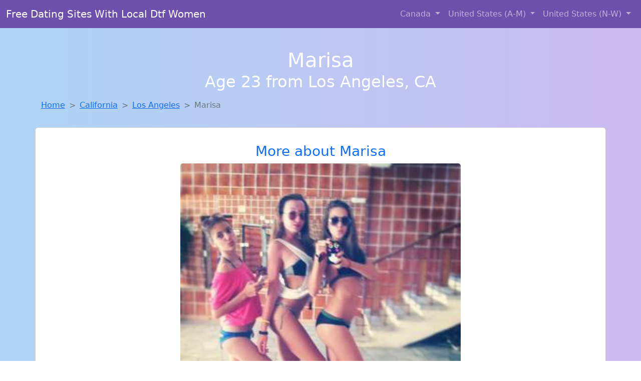

--- FILE ---
content_type: text/html; charset=UTF-8
request_url: https://www.sexylocalsonline.com/girl/ione-from-wellford-sc-409
body_size: 6161
content:
<!DOCTYPE html>
<html lang="en">

<head>

    <meta charset="utf-8">
    <meta name="viewport" content="width=device-width, initial-scale=1, shrink-to-fit=no">
    <meta name="msvalidate.01" content="5C1FCDEF6FF05AF4216A1A5AFB1D744E"/>
    <meta name="description"
          content="Browse thousands of horny local girls in Los Angeles, Ca looking for a casual hookup with you! These sexy local singles are down to fuck, so don't keep them waiting.">
    <meta name="author" content="www.sexylocalsonline.com">
    <meta name="keywords"
          content="escorts in Los Angeles, CA, local girls in Los Angeles, CA, girls in Los Angeles, CA, casual sex in Los Angeles, CA , hookup, friends with benefits, nsa sex, local teens, hot women, sex partner, no strings attached, one night stand, casual encounters, adult datig, local cheaters, local milf, milf, dtf, wanting sex, anonymous sex, local sex, cute local girls"/>
    <meta name="robots" content="index,follow">

    <title>Marisa From California Is Interested In Nsa Sex With A Nice, Young Man</title>
    <link rel="canonical" href="https://www.sexylocalsonline.com/girl/ione-from-wellford-sc-409">

    <!-- Global site tag (gtag.js) - Google Analytics -->
<script async src="https://www.googletagmanager.com/gtag/js?id=G-4LBXCMC0TB"></script>
<script>
    window.dataLayer = window.dataLayer || [];

    function gtag() {
        dataLayer.push(arguments);
    }

    gtag('js', new Date());
    gtag('config', 'G-4LBXCMC0TB');
</script>
    <!--<link href="https://cdn.jsdelivr.net/npm/bootstrap@5.3.3/dist/css/bootstrap.min.css" rel="stylesheet"
      integrity="sha384-QWTKZyjpPEjISv5WaRU9OFeRpok6YctnYmDr5pNlyT2bRjXh0JMhjY6hW+ALEwIH" crossorigin="anonymous">
-->

<link href="https://www.sexylocalsonline.com/assets/bs-min.css" rel="stylesheet">

<style>
    body {
        background-image: linear-gradient(to right, #aed5f4, #ccbaf1);
        margin-top: 6em;
    }

    .card {
        margin-top: 1em;
    }

    .card a {
        text-decoration: none;
    }

    .card-text {
        color: black;
    }
    .breadcrumb {
        display: flex;
        flex-wrap: wrap;
        padding: 0 0;
        margin-bottom: 1rem;
        list-style: none;
    }

    .breadcrumb-item + .breadcrumb-item {
        padding-left: 0.5rem;
    }
    .breadcrumb-item + .breadcrumb-item::before {
        float: left;
        padding-right: 0.5rem;
        color: #6c757d;
        content: var(--bs-breadcrumb-divider, "/") /* rtl: var(--bs-breadcrumb-divider, "/") */;
    }
    .breadcrumb-item.active {
        color: #6c757d;
    }
</style>
</head>
<body>
<nav class="navbar fixed-top navbar-expand-lg" data-bs-theme="dark" style="background-color: #6e50ac;">
    <div class="container-fluid">
        <a class="navbar-brand" href="https://www.sexylocalsonline.com/">Free Dating Sites With Local Dtf Women</a>
        <button class="navbar-toggler" type="button" data-bs-toggle="collapse" data-bs-target="#navbarSupportedContent"
                aria-controls="navbarSupportedContent" aria-expanded="false" aria-label="Toggle navigation">
            <span class="navbar-toggler-icon"></span>
        </button>
        <div class="collapse navbar-collapse me-auto" id="navbarSupportedContent">
            <ul class="navbar-nav ms-auto mb-2 mb-lg-0">
                <li class="nav-item dropdown">
                    <a class="nav-link dropdown-toggle" href="#" role="button" data-bs-toggle="dropdown"
                       aria-expanded="true">
                        Canada
                    </a>
                    <div class="dropdown-menu dropdown-menu-end">
                                                    <a class="dropdown-item" href="https://www.sexylocalsonline.com/ALB"
                               title="Hookup with local single women">Alberta</a>
                                                    <a class="dropdown-item" href="https://www.sexylocalsonline.com/BCO"
                               title="Hookup with local single women">British Columbia</a>
                                                    <a class="dropdown-item" href="https://www.sexylocalsonline.com/MNT"
                               title="Meet local girls from Manitoba">Manitoba</a>
                                                    <a class="dropdown-item" href="https://www.sexylocalsonline.com/NFL"
                               title="Meet sexy local girls in Newfoundland Labrador tonight!">Newfoundland Labrador</a>
                                                    <a class="dropdown-item" href="https://www.sexylocalsonline.com/NST"
                               title="No strings sex with sexy women">Nova Scotia</a>
                                                    <a class="dropdown-item" href="https://www.sexylocalsonline.com/ONT"
                               title="down to fuck women in Ontario">Ontario</a>
                                                    <a class="dropdown-item" href="https://www.sexylocalsonline.com/QBC"
                               title="Find sexy women in Quebec for casual sex">Quebec</a>
                                                    <a class="dropdown-item" href="https://www.sexylocalsonline.com/SKW"
                               title="Meet young escorts in Saskatchewan">Saskatchewan</a>
                                            </div>
                </li>
                <li class="nav-item dropdown">
                    <a class="nav-link dropdown-toggle" href="#" role="button" data-bs-toggle="dropdown"
                       aria-expanded="false">
                        United States (A-M)
                    </a>
                    <div class="dropdown-menu">
                                                    <a class="dropdown-item" href="https://www.sexylocalsonline.com/AL"
                               title="Sexy local women from Alabama down to fuck">Alabama</a>
                                                    <a class="dropdown-item" href="https://www.sexylocalsonline.com/AK"
                               title="Online local girls from Alaska want to fuck">Alaska</a>
                                                    <a class="dropdown-item" href="https://www.sexylocalsonline.com/AZ"
                               title="Free dating sites with local singles">Arizona</a>
                                                    <a class="dropdown-item" href="https://www.sexylocalsonline.com/AR"
                               title="These sexy women from Arkansas want casual sex...">Arkansas</a>
                                                    <a class="dropdown-item" href="https://www.sexylocalsonline.com/CA"
                               title="Chat with strangers in California who want sex!">California</a>
                                                    <a class="dropdown-item" href="https://www.sexylocalsonline.com/CO"
                               title="Adult web cams and random chat">Colorado</a>
                                                    <a class="dropdown-item" href="https://www.sexylocalsonline.com/CT"
                               title="Meet sexy local girls in Connecticut tonight!">Connecticut</a>
                                                    <a class="dropdown-item" href="https://www.sexylocalsonline.com/DE"
                               title="Legal local teens in Delaware looking for a fuck">Delaware</a>
                                                    <a class="dropdown-item" href="https://www.sexylocalsonline.com/DC"
                               title="Meet sexy local single women ...">District of Columbia</a>
                                                    <a class="dropdown-item" href="https://www.sexylocalsonline.com/FL"
                               title="Legal local teens in Florida looking for a fuck">Florida</a>
                                                    <a class="dropdown-item" href="https://www.sexylocalsonline.com/GA"
                               title="Local singles with Free Webcams in Georgia">Georgia</a>
                                                    <a class="dropdown-item" href="https://www.sexylocalsonline.com/HI"
                               title="Party with sexy local girls from Hawaii">Hawaii</a>
                                                    <a class="dropdown-item" href="https://www.sexylocalsonline.com/ID"
                               title="Meet sexy local girls in Idaho tonight!">Idaho</a>
                                                    <a class="dropdown-item" href="https://www.sexylocalsonline.com/IL"
                               title="Adult web cams and random chat">Illinois</a>
                                                    <a class="dropdown-item" href="https://www.sexylocalsonline.com/IN"
                               title="Meet sexy local single women ...">Indiana</a>
                                                    <a class="dropdown-item" href="https://www.sexylocalsonline.com/IA"
                               title="Find local fuck buddies in Iowa tonight!">Iowa</a>
                                                    <a class="dropdown-item" href="https://www.sexylocalsonline.com/KS"
                               title="Hook Up With Local singles in Kansas">Kansas</a>
                                                    <a class="dropdown-item" href="https://www.sexylocalsonline.com/KY"
                               title="Hookup with local single women">Kentucky</a>
                                                    <a class="dropdown-item" href="https://www.sexylocalsonline.com/LA"
                               title="Free dating sites with local dtf women">Louisiana</a>
                                                    <a class="dropdown-item" href="https://www.sexylocalsonline.com/ME"
                               title="Chat with strangers in Maine who want sex!">Maine</a>
                                                    <a class="dropdown-item" href="https://www.sexylocalsonline.com/MD"
                               title="Find cheaters in Maryland who want to fuck you!">Maryland</a>
                                                    <a class="dropdown-item" href="https://www.sexylocalsonline.com/MA"
                               title="Find cheaters in Massachusetts who want to fuck you!">Massachusetts</a>
                                                    <a class="dropdown-item" href="https://www.sexylocalsonline.com/MI"
                               title="Find local women for casual sex!">Michigan</a>
                                                    <a class="dropdown-item" href="https://www.sexylocalsonline.com/MN"
                               title="Party with sexy local girls from Minnesota">Minnesota</a>
                                                    <a class="dropdown-item" href="https://www.sexylocalsonline.com/MS"
                               title="Local singles with Free Webcams in Mississippi">Mississippi</a>
                                                    <a class="dropdown-item" href="https://www.sexylocalsonline.com/MO"
                               title="Find local fuck buddies in Missouri tonight!">Missouri</a>
                                                    <a class="dropdown-item" href="https://www.sexylocalsonline.com/MT"
                               title="down to fuck women in Montana">Montana</a>
                                            </div>
                </li>
                <li class="nav-item dropdown">
                    <a class="nav-link dropdown-toggle" href="#" role="button" data-bs-toggle="dropdown"
                       aria-expanded="true">
                        United States (N-W)
                    </a>
                    <div class="dropdown-menu">
                                                    <a class="dropdown-item" href="https://www.sexylocalsonline.com/NE"
                               title="Party with sexy local girls from Nebraska">Nebraska</a>
                                                    <a class="dropdown-item" href="https://www.sexylocalsonline.com/NV"
                               title="Meet sweet local girls looking to fuck">Nevada</a>
                                                    <a class="dropdown-item" href="https://www.sexylocalsonline.com/NH"
                               title="Find local women for casual sex!">New Hampshire</a>
                                                    <a class="dropdown-item" href="https://www.sexylocalsonline.com/NJ"
                               title="Chat with her now, fuck her tonight!">New Jersey</a>
                                                    <a class="dropdown-item" href="https://www.sexylocalsonline.com/NM"
                               title="Online local girls from New Mexico want to fuck">New Mexico</a>
                                                    <a class="dropdown-item" href="https://www.sexylocalsonline.com/NY"
                               title="Online local girls from New York want to fuck">New York</a>
                                                    <a class="dropdown-item" href="https://www.sexylocalsonline.com/NC"
                               title="Meet young escorts in North Carolina">North Carolina</a>
                                                    <a class="dropdown-item" href="https://www.sexylocalsonline.com/ND"
                               title="Random chat with sweet local girls">North Dakota</a>
                                                    <a class="dropdown-item" href="https://www.sexylocalsonline.com/OH"
                               title="Find cheaters in Ohio who want to fuck you!">Ohio</a>
                                                    <a class="dropdown-item" href="https://www.sexylocalsonline.com/OK"
                               title="Meet sexy local single women ...">Oklahoma</a>
                                                    <a class="dropdown-item" href="https://www.sexylocalsonline.com/OR"
                               title="No strings sex with sexy women">Oregon</a>
                                                    <a class="dropdown-item" href="https://www.sexylocalsonline.com/PA"
                               title="Meet young escorts in Pennsylvania">Pennsylvania</a>
                                                    <a class="dropdown-item" href="https://www.sexylocalsonline.com/RI"
                               title="Find local women for casual sex!">Rhode Island</a>
                                                    <a class="dropdown-item" href="https://www.sexylocalsonline.com/SC"
                               title="Local college girls from South Carolina">South Carolina</a>
                                                    <a class="dropdown-item" href="https://www.sexylocalsonline.com/SD"
                               title="Meet sweet local girls looking to fuck">South Dakota</a>
                                                    <a class="dropdown-item" href="https://www.sexylocalsonline.com/TN"
                               title="Sexy local women from Tennessee down to fuck">Tennessee</a>
                                                    <a class="dropdown-item" href="https://www.sexylocalsonline.com/TX"
                               title="Adult web cams and random chat">Texas</a>
                                                    <a class="dropdown-item" href="https://www.sexylocalsonline.com/UT"
                               title="Chat with strangers tonight!">Utah</a>
                                                    <a class="dropdown-item" href="https://www.sexylocalsonline.com/VT"
                               title="Local college girls from Vermont">Vermont</a>
                                                    <a class="dropdown-item" href="https://www.sexylocalsonline.com/VA"
                               title="Meet young escorts in Virginia">Virginia</a>
                                                    <a class="dropdown-item" href="https://www.sexylocalsonline.com/WA"
                               title="Local single women in Washington are waiting for you!">Washington</a>
                                                    <a class="dropdown-item" href="https://www.sexylocalsonline.com/WV"
                               title="Find cheaters in West Virginia who want to fuck you!">West Virginia</a>
                                                    <a class="dropdown-item" href="https://www.sexylocalsonline.com/WI"
                               title="Hook Up With Local singles in Wisconsin">Wisconsin</a>
                                            </div>
                </li>
            </ul>
        </div>
    </div>
</nav>
<header class="masthead text-center text-white">
    <div class="masthead-content">
        <div class="container">
            <h1 class="masthead-heading mb-0">Marisa</h1>
            <h2 class="masthead-subheading mb-0">Age 23 from Los Angeles, CA</h2>
        </div>
    </div>
</header><section>
    <div class="container">
        <div class="row">
            <div class="col-md-12">
                <nav style="--bs-breadcrumb-divider: '>';" aria-label="breadcrumb">
                    <ol class="breadcrumb">
                        <li class="breadcrumb-item"><a href="https://www.sexylocalsonline.com/">Home</a></li>
                        <li class="breadcrumb-item"><a
                                    href="https://www.sexylocalsonline.com/CA">California</a>
                        </li>
                        <li class="breadcrumb-item"><a
                                                                    href="https://www.sexylocalsonline.com/CA/los-angeles">Los Angeles</a>
                        </li>
                        <li class="breadcrumb-item active" aria-current="page">Marisa</li>
                    </ol>
                </nav>
            </div>
        </div>
    </div>
</section>
<section>
    <div class="container text-center">
        <div class="row align-items-center">

            

            <article class="col-md-12 card profile-card text-center" itemscope itemtype="https://schema.org/Person">
                <a href="https://www.sexylocalsonline.com/images/cff048b1cdeb99fb9b83efe84ae254b0.jpg" title="Meet local singles like Marisa from California who want to fuck tonight">
                    <div class="p-5 text-center" style="margin-top: 30px;">
                        <h3>More about Marisa</h3>
                    </div>
                    <img
                            src="https://www.sexylocalsonline.com/images/cff048b1cdeb99fb9b83efe84ae254b0.jpg"
                            class="card-img-top lazyload"
                            style="max-width: 35rem;"
                            alt="Marisa from California is interested in nsa sex with a nice, young man"
                            itemprop="image">
                    <figcaption>Marisa from California is interested in nsa sex with a nice, young man</figcaption>
                    <div class="card-body">
                        <p class="card-text" itemprop="description">
                            I'm attracted to the maturity and confidence that come with age. I'm interested in getting to know someone without any pressure or commitment. I admire the charm and sophistication of older men. Looking forward to meeting someone who can challenge me and keep things exciting.                        </p>
                    </div>
                </a>
        </div>
        </article>
        <script type="application/ld+json">
            {
                "@context": "https://schema.org",
                "@type": "Person",
                "name": "Marisa",
                        "gender": "Female",
                        "image": "https://www.sexylocalsonline.com/images/cff048b1cdeb99fb9b83efe84ae254b0.jpg",
                        "description": "Marisa from California is interested in nsa sex with a nice, young man",
                        "address": {
                            "@type": "PostalAddress",
                            "addressLocality": "Los Angeles",
                            "addressRegion": "CA",
                            "addressCountry": "US"
                        },
                        "url": "https://www.sexylocalsonline.com/girl/ione-from-wellford-sc-409"
                    }

        </script>
            </div>
    </div>
</section>
<script language="JavaScript">
    gtag('event', 'detail_click', {
        'event_category': 'Detail Interaction',
        'link_url': 'https://www.sexylocalsonline.com/girl/ione-from-wellford-sc-409',
        'card_title': 'Marisa from California is interested in nsa sex with a nice, young man',
        'card_city': 'Los Angeles',
        'card_state': 'CA'
    });
</script>

<section>
    <div class="container-fluid" style="margin-top: 30px;">
        <div class="col-lg-12 text-center" style="margin-bottom: 20px;">
            <h5>
                Welcome to Sexy Locals Online! Here you can find and meet local women
                in Los Angeles, CA looking for casual encounters tonight. Browse through thousands of sweet local
                girls looking for casual dating, friends with benefits, sugar daddies and more.
                We've got cheaters, MILFs, and girls looking for just about anything else you can think of! Don't keep
                these ladies waiting! They want to hook up with you TONIGHT!
            </h5>
        </div>
    </div>
</section>
<section>
    <div class="container text-center">
        <div class="col-lg-12" style="margin-bottom: 20px;">
            <h3 class="col-lg-12">Find Horny Local Women in Your
                State</h3>
            <div class="row ">
                                    <div class="col-xs-4 col-sm-3">
                        <div class="p-2 gx-3 card">
                            <a href="https://www.sexylocalsonline.com/CA/concord"
                               title="Sexy local women from Concord, California down to fuck">Concord</a>
                        </div>
                    </div>
                                    <div class="col-xs-4 col-sm-3">
                        <div class="p-2 gx-3 card">
                            <a href="https://www.sexylocalsonline.com/CA/fresno"
                               title="Meet sweet local girls looking to fuck">Fresno</a>
                        </div>
                    </div>
                                    <div class="col-xs-4 col-sm-3">
                        <div class="p-2 gx-3 card">
                            <a href="https://www.sexylocalsonline.com/CA/los-angeles"
                               title="These sexy women from Los Angeles, California want casual sex...">Los Angeles</a>
                        </div>
                    </div>
                                    <div class="col-xs-4 col-sm-3">
                        <div class="p-2 gx-3 card">
                            <a href="https://www.sexylocalsonline.com/CA/riverside"
                               title="Local single women in Riverside, California are waiting for you!">Riverside</a>
                        </div>
                    </div>
                                    <div class="col-xs-4 col-sm-3">
                        <div class="p-2 gx-3 card">
                            <a href="https://www.sexylocalsonline.com/CA/sacramento"
                               title="Find local women for casual sex!">Sacramento</a>
                        </div>
                    </div>
                                    <div class="col-xs-4 col-sm-3">
                        <div class="p-2 gx-3 card">
                            <a href="https://www.sexylocalsonline.com/CA/san-diego"
                               title="Legal local teens in San Diego, California looking for a fuck">San Diego</a>
                        </div>
                    </div>
                                    <div class="col-xs-4 col-sm-3">
                        <div class="p-2 gx-3 card">
                            <a href="https://www.sexylocalsonline.com/CA/san-francisco"
                               title="Legal local teens in San Francisco, California looking for a fuck">San Francisco</a>
                        </div>
                    </div>
                                    <div class="col-xs-4 col-sm-3">
                        <div class="p-2 gx-3 card">
                            <a href="https://www.sexylocalsonline.com/CA/san-jose"
                               title="Find cheaters in San Jose, California who want to fuck you!">San Jose</a>
                        </div>
                    </div>
                            </div>
        </div>
    </div>
    <div class="container text-center">
        <div class="col-lg-12" style="margin-bottom: 20px;">
            <h3 class="col-lg-12">Find Horny Local Women in Your Town
                Now!</h3>
            <div class="row ">
                                    <div class="col-xs-4 col-sm-3">
                        <div class="p-2 gx-3 card">
                            <a href="https://www.sexylocalsonline.com/CA/lomita"
                               title="Meet sexy local single women ...">Lomita</a>
                        </div>
                    </div>
                                    <div class="col-xs-4 col-sm-3">
                        <div class="p-2 gx-3 card">
                            <a href="https://www.sexylocalsonline.com/CA/lompoc"
                               title="Find cheaters in Lompoc, California who want to fuck you!">Lompoc</a>
                        </div>
                    </div>
                                    <div class="col-xs-4 col-sm-3">
                        <div class="p-2 gx-3 card">
                            <a href="https://www.sexylocalsonline.com/CA/london"
                               title="Meet sexy local single women ...">London</a>
                        </div>
                    </div>
                                    <div class="col-xs-4 col-sm-3">
                        <div class="p-2 gx-3 card">
                            <a href="https://www.sexylocalsonline.com/CA/lone-pine"
                               title="Meet sexy local single women ...">Lone Pine</a>
                        </div>
                    </div>
                                    <div class="col-xs-4 col-sm-3">
                        <div class="p-2 gx-3 card">
                            <a href="https://www.sexylocalsonline.com/CA/long-beach"
                               title="Free adult dating with local girls">Long Beach</a>
                        </div>
                    </div>
                                    <div class="col-xs-4 col-sm-3">
                        <div class="p-2 gx-3 card">
                            <a href="https://www.sexylocalsonline.com/CA/loomis"
                               title="Sexy local women from Loomis, California down to fuck">Loomis</a>
                        </div>
                    </div>
                                    <div class="col-xs-4 col-sm-3">
                        <div class="p-2 gx-3 card">
                            <a href="https://www.sexylocalsonline.com/CA/los-alamitos"
                               title="Hook Up With Local singles in Los Alamitos, California">Los Alamitos</a>
                        </div>
                    </div>
                                    <div class="col-xs-4 col-sm-3">
                        <div class="p-2 gx-3 card">
                            <a href="https://www.sexylocalsonline.com/CA/los-altos"
                               title="Party with sexy local girls from Los Altos, California">Los Altos</a>
                        </div>
                    </div>
                                    <div class="col-xs-4 col-sm-3">
                        <div class="p-2 gx-3 card">
                            <a href="https://www.sexylocalsonline.com/CA/los-altos-hills"
                               title="Free dating sites with local singles">Los Altos Hills</a>
                        </div>
                    </div>
                            </div>
        </div>
    </div>
</section>
<section>
    <div class="container-fluid">
        <h1 class="col-lg-12 text-center">Questions About Adult Dating!</h1>

                    <div class="card bg-light">
                <div class="card-header">
                    <h2 class="question-title">
                        What are some tips for meeting up and hooking up through adult dating sites?                    </h2>
                </div>
                <div class="card-body">
                    <p>There is probably nothing better than hooking up with a <em>hot local girl</em> or
                    meeting up
                    for a
                    one night stand while your travelling or while the wife is away (nobody is judging...)
                    but
                    there are a few things you should always keep in mind:</p>
                <br>

                <p>1. If you live in a large city and you are looking for local girls for sex, you might
                    accidentally see someone you know. If you do, hit her up and see if she wanted to have
                    sex
                    with you, but remember that she is local and you might have the same friends or know the
                    same people.</p>

                <p>2. Never spread rumors or share information about the local women you are talking to.
                    They
                    are simply looking for a good time and should be comfortable doing so. By spreading
                    rumors
                    or sharing private information about the girl, you might scare her into deleting her
                    profile. Always respect the girls that are online looking for local hookups, just as you
                    would want them to respect you.</p>

                <p>3. Chances are, that if you are trying to meet local women for hookups, dates, casual
                    sex, or
                    even serious relationships, you might end up bumping into them again. Some of these
                    girls
                    might be the <em>girl next door</em>, or a co-worker, nurse, doctor, or anything in your
                    area. You
                    could easily run into past and present casual sex partners, hookups, fuck buddies and
                    friends with benefits in public. Remember to be discrete and respectful.</p>

                <p>4. <em>Be discrete!</em> This is very important! When you are online using a casual or
                    adult
                    dating
                    service, discretion is very important. Chances are, you don't want everyone to know you
                    are
                    cheating on your wife, and most girls don't want half the town knowing she has a profile
                    on
                    an adult or casual dating site.</p>                </div>
            </div>
            </div>
</section>
<!-- Footer -->
<footer class="py-5 bg-dark">
    <div class="container-fluid">
        <div class="col-lg-12 text-center">
            <p style="color: darkgray">We have thousands of real flirty women waiting for you! Don't wait! Contact them today!</p>

            <p style="color: darkgray">DISCLAIMER: Sexy Locals Online is a site run on user submissions. All
                profiles on
                this site have been submitted to adult dating sites with the purposes of finding
                casual adult companionship. We only display the profiles to help you
                find
                the girl you are looking for. Some of these profiles may not be registered users and may
                be
                for illustrative purposes only. To report fraudulent profiles, please <a
                        href="mailto:www.sexylocalsonline.com+report@jsdmail.com">email us</a> or refer to our <a
                        href="/terms-of-service">Terms
                    of Service</a>
        </div>
    </div>
    <hr>
    <div class="container-fluid">
        <div class="col-lg-12 text-center">
            <p class="smaller">
                        </div>
    </div>
    <div class="container-fluid">
        <p class="m-0 text-center text-white small"><a href="/terms-of-service">Terms
                of Service</a></p>
        <br>
    </div>
    <div class="container-fluid">
        <p class="m-0 text-center text-white small">&copy; </span> Copyright 2012-2026            Sexy Locals Online </p>
    </div>
    <!-- /.container -->
</footer>
<script async src="https://cdn.jsdelivr.net/npm/bootstrap@5.3.3/dist/js/bootstrap.bundle.min.js"
        integrity="sha384-YvpcrYf0tY3lHB60NNkmXc5s9fDVZLESaAA55NDzOxhy9GkcIdslK1eN7N6jIeHz"
        crossorigin="anonymous"></script>
</body>
</html>
